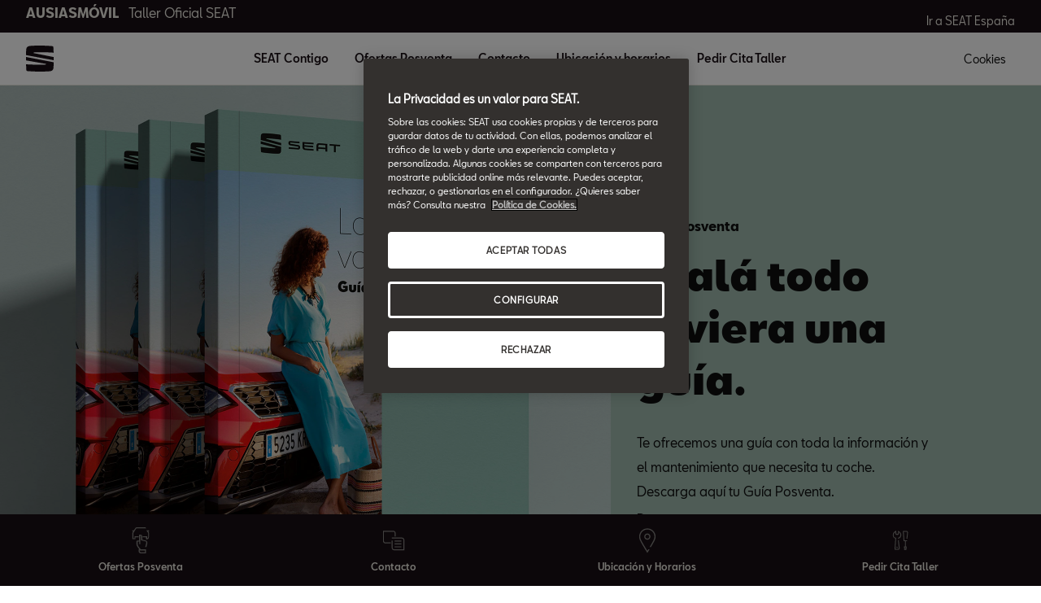

--- FILE ---
content_type: text/html;charset=utf-8
request_url: https://www.talleres.seat/home/mantenimiento.dealer.ausiasmovil
body_size: 8006
content:

<!DOCTYPE HTML>
<html lang="es-ES">


    <head>

	

	
		<script defer="defer" type="text/javascript" src="/.rum/@adobe/helix-rum-js@%5E2/dist/rum-standalone.js"></script>
<script defer="defer" type="text/javascript" src="/.rum/@adobe/helix-rum-js@%5E2/dist/rum-standalone.js"></script>
<link rel="preload" as="font" href="/etc.clientlibs/nuevaswebs/components/clientlibs/nuevaswebs/main/resources/fonts/SeatBcn-Regular.woff" crossorigin="anonymous"/>
		<link rel="preload" as="font" href="/etc.clientlibs/nuevaswebs/components/clientlibs/nuevaswebs/main/resources/fonts/SeatBcn-Black.woff" crossorigin="anonymous"/>
		<link rel="preload" as="font" href="/etc.clientlibs/nuevaswebs/components/clientlibs/nuevaswebs/main/resources/fonts/SeatBcn-Bold.woff" crossorigin="anonymous"/>
		<link rel="preload" as="font" href="/etc.clientlibs/nuevaswebs/components/clientlibs/nuevaswebs/main/resources/fonts/SeatBcn-Medium.woff" crossorigin="anonymous"/>

		<link rel="dns-prefetch" href="https://seat-ws.com"/>

		
	

    

	

	<link rel="dns-prefetch" href="https://www.googletagmanager.com"/>
	<link rel="dns-prefetch" href="https://analytics.google.com"/>
	<link rel="dns-prefetch" href="https://assets.adobedtm.com"/>
	<link rel="dns-prefetch" href="https://seatsa.tt.omtrdc.net"/>

    
    

	
	<meta http-equiv="content-type" content="text/html; charset=UTF-8"/>
	<meta name="viewport" content="width=device-width, initial-scale=1, shrink-to-fit=no, maximum-scale=1, user-scalable=no"/>

	


	
	


	<!-- SEO Meta tags -->
	<meta name="robots" content="INDEX, FOLLOW"/>

	
	

	
	
    

    
        
            <meta id="seatIdAvoidProfile" name="seatIdAvoidProfile" content="false"/>
        
            <meta id="languageISO" name="languageISO" content="es_ES"/>
        
            <meta id="currency" name="currency" content="€"/>
        
            <meta id="currencyCode" name="currencyCode" content="EUR"/>
        
            <meta id="workflow" name="workflow" content="seat-es-es"/>
        
            <meta id="dealerURL" name="dealerURL" content="https://www.talleres.seat/home/mantenimiento.snw.xml?app=seat"/>
        
            <meta id="dealerCountry" name="dealerCountry" content="esp"/>
        
            <meta id="hash" name="hash" content="aTNmV0FJemFTeUJsWkNWOTdVR3BzaG5pa2NOUlptZHU3SjJuOU1qdXJhczh2Qm0yaQ=="/>
        
            <meta id="googleMapId" name="googleMapId" content="defaultMapId"/>
        
            <meta id="hash-grv3" name="hash-grv3" content="6LcppgwrAAAAAO8j1Q7-sxRQxfVdG_mOutb9uLcO"/>
        
            
        
    


	<!-- Social Sharing -->
	
	<meta property="og:url" content="https://www.talleres.seat/home/mantenimiento.dealer.ausiasmovil"/>
	
		
		
		
	
	
	<meta property="og:image:width" content="300"/>
	<meta property="og:image:height" content="300"/>
	<meta property="og:type" content="article"/>
	<meta property="og:title" content="Posventa: benefíciate del mejor mantenimiento | SEAT"/>
	<meta property="og:description" content="Conoce las ventajas de contar con el mantenimiento más especializado para tu vehículo, nuestras guías de posventa y los servicios exclusivos Longlife."/>

	<meta name="twitter:card" content="summary_large_image"/>
	
	
	<meta name="twitter:title" content="Posventa: benefíciate del mejor mantenimiento | SEAT"/>
	<meta name="twitter:description" content="Conoce las ventajas de contar con el mantenimiento más especializado para tu vehículo, nuestras guías de posventa y los servicios exclusivos Longlife."/>

	







	
	

	
		
		
	

	
	

	
		
    
<link href="/etc.clientlibs/nuevaswebs/components/clientlibs/common/vendor/bootstrap-css.lc-a4b3f509e79c54a512b890d73235ef04-lc.min.css" type="text/css" rel="stylesheet"><link href="/etc.clientlibs/vwgroup/components/content/services/clientlibs/include.lc-328563ac6d32353c004c0459f0f978fc-lc.min.css" type="text/css" rel="stylesheet"><link href="/etc.clientlibs/seat-website/components/clientlibs/main.lc-db4c072ffbbb7ac68e60e233400f9ce5-lc.min.css" type="text/css" rel="stylesheet"><link href="/etc.clientlibs/nuevaswebs/components/clientlibs/nuevaswebs/main.lc-421bf845eef5c58018ca0b820a7e1957-lc.min.css" type="text/css" rel="stylesheet">


	

	

	

	

	

	<title>Posventa: benefíciate del mejor mantenimiento | SEAT</title>
	<meta name="hideInNav"/>
	<meta name="navTitle" content="Mantenimiento"/>

	<meta name="description" content="Conoce las ventajas de contar con el mantenimiento más especializado para tu vehículo, nuestras guías de posventa y los servicios exclusivos Longlife."/>
	<meta name="template" content="contenttemplate"/>

	

	


	
    
    

    
    
    
    

	
    
        <link rel="icon" type="image/vnd.microsoft.icon" href="/etc/designs/seat-dealers/favicon.ico"/>
        <link rel="shortcut icon" type="image/vnd.microsoft.icon" href="/etc/designs/seat-dealers/favicon.ico"/>
    
    


	
	
		
    
<script type="text/javascript" src="/etc.clientlibs/vwgroup/components/clientlibs/common/utils/datalayer.lc-824949316b956be3c781af3ce4e713ed-lc.min.js"></script><script type="text/javascript" src="/etc.clientlibs/nuevaswebs/components/clientlibs/nuevaswebs/analytics.lc-a95b21c5abc9022be24bedbc76a0b259-lc.min.js"></script>


		
		
	

	
	

    
        
            <!-- El aviso de consentimiento de cookies de OneTrust comienza para talleres.seat. -->
<script src="https://cdn.cookielaw.org/scripttemplates/otSDKStub.js" type="text/javascript" charset="UTF-8" data-domain-script="82bcf8d8-f16f-4f38-97ea-dbf807b60e47"></script>
<!-- El aviso de consentimiento de cookies de OneTrust finaliza para talleres.seat. -->

<script src="https://assets.adobedtm.com/ee3d1dc2ceba/e2c7d39ab65c/launch-2516b4adaf89.min.js" async></script>

<meta name="google-site-verification" content="wYhPQ2N7fobIIanEihzBMSmxRHxrWEVfEzHE_70Qs9g" />

        

        
    

	

	<script type="text/javascript">
		SEAT_ANALYTICS.trackPage('content\/countries\/es\/dealers_auth\/es\/home\/mantenimiento.html','','',false,'','');
	</script>

	<!-- SEO Part 1 canonical URL v1.0.6.1 -->
    
        
            
                
                <link rel="canonical" href="https://www.talleres.seat/home/mantenimiento"/>
            
        

        
            
        

        

        
    

	<!-- Seat Dealers Clientlib -->
	
	
		<span id="dealer-selector-span" class="hidden" data-dealer-selector="ausiasmovil"></span>
	

	<!-- CSS Overlay -->
	
	

	
		<span id="hash" class="hidden" data-value="aTNmV0FJemFTeUJsWkNWOTdVR3BzaG5pa2NOUlptZHU3SjJuOU1qdXJhczh2Qm0yaQ=="></span>
	

	
		
	


</head>

    
    
        
    
    
    

    

    <body class="aem-site seat-website   ">
    
    
        



        
        


	



<div class="hidden" data-alt="Browser not supported
To live the full Seat Experience, please upgrade your browser to the newest version." id="compatibilityie"></div>

	




<span class="d-none" id="pagenaming">es:Home:Maintenance</span>
<span class="d-none" id="carCode"></span>
<span class="d-none" id="market-language">ES/ES</span>

<!-- Seat Dealers Analytics -->


	<span class="d-none" id="dealerName">ausiasmovil</span>
	<span class="d-none" id="dealerCode">07332 | ausiasmovil</span>
	<span class="d-none" id="dealerId">07332MS</span>







<div class="cookie-policy-container">
	

	<div id="cookies-modal-container">

	</div>
</div>



    
<div><div class="section"><div class="new"></div>
</div><div class="iparys_inherited"><div class="modal-parsys iparsys parsys"></div>
</div>
</div>



<div><div class="section"><div class="new"></div>
</div><div class="iparys_inherited"><div class="header iparsys parsys"><div class="dealersmainnav section">
    
    




    <div class="main-navigation-v2">
        <div class="black-bar">
            <div class="container-fluid">
                <div class="row">
                    <div class="col">
                        
                        
                            <div class="dealer-name">
                                <a href="https://www.talleres.seat/home/overview-sa.dealer.ausiasmovil" target="_self">AUSIASMÓVIL<span>Taller Oficial SEAT</span></a>
                            </div>
                        
                    </div>
                    <div class="col d-none d-lg-block">
                        <div class="dealer-ctas">
                            
                                <a href="https://www.seat.es/" target="_self">Ir a SEAT España</a>
                            
                        </div>
                    </div>
                </div>
            </div>
        </div><!-- end black-bar -->

        <div class="container-fluid menu-bar">
            <div class="row">
                <div class="col col-lg-1">
                    
                    
                        <div class="logo">
                            <a href="https://www.talleres.seat/home/overview-sa.dealer.ausiasmovil" target="_self"><img src="/content/dam/public-dealer-master/header/new-nav/logoseat-desktop-1440-header.svg" alt="logo"/>                    </a>
                        </div>
                    
                    <div class="menu-icon d-block d-lg-none">
                        <img src="/etc.clientlibs/nuevaswebs/components/clientlibs/nuevaswebs/main/resources/img/menu-closed.svg" alt="menu"/>
                    </div>
                    <span class="d-block d-lg-none cookies" onclick="Optanon.ToggleInfoDisplay();">
                        Cookies
                    </span>
                </div>
                <div class="col col-lg-8 offset-lg-1 d-none d-lg-block">
                    <div class="menu-items">
                        
                            
                                <button class="main-dropdown" data-drop="section0">SEAT Contigo</button>
                            
                            
                        
                            
                            
                                <a href="https://www.talleres.seat/home/ofertas-sa.dealer.ausiasmovil" target="_self">Ofertas Posventa</a>
                                
                            
                        
                            
                            
                                <a href="https://www.talleres.seat/home/contacto-sa.dealer.ausiasmovil" target="_self">Contacto</a>
                                
                            
                        
                            
                            
                                <a href="https://www.talleres.seat/home/ubicacion-horarios-sa.dealer.ausiasmovil" target="_self">Ubicación y horarios</a>
                                
                            
                        
                            
                            
                                <a href="https://www.talleres.seat/home/cita-previa-taller-sa.dealer.ausiasmovil" target="_self">Pedir Cita Taller</a>
                                
                            
                        
                    </div>
                </div>
                <div class="col col-lg-1 offset-lg-1 d-none d-lg-block">
                    <span class="menu-items" onclick="Optanon.ToggleInfoDisplay();">
                        Cookies
                    </span>
                </div>
            </div>
        </div> <!-- end menu-bar -->

        <div id="list-items-mobile">
            <div class="close-button">
                <button>
                    <img src="/etc.clientlibs/nuevaswebs/components/clientlibs/nuevaswebs/main/resources/img/menu-x.svg" alt=""/>
                </button>
            </div>
            <div class="list-accordion">
                
                    
                        <a class="btn btn-link" data-toggle="collapse" data-target="#collapse0" aria-expanded="false" aria-controls="collapseOne">
                            SEAT Contigo
                            <img src="/etc.clientlibs/nuevaswebs/components/clientlibs/nuevaswebs/main/resources/img/icon-arrowdown-black.svg" alt="icon icon-arrowdown-black"/>
                        </a>
                        <div id="collapse0" class="collapse" data-parent=".list-accordion">
                            
                                <a href="https://www.talleres.seat/home/seat-contigo-sa.dealer.ausiasmovil" target="_self" alt="SEAT Contigo" title="SEAT Contigo">
                                    <p class="title-item">SEAT Contigo</p>
                                </a>
                            
                                <a href="https://www.talleres.seat/home/garantias-y-servicios/garantias-sa.dealer.ausiasmovil" target="_self" alt="Garantías" title="Garantías">
                                    <p class="title-item">Garantías</p>
                                </a>
                            
                                <a href="https://www.talleres.seat/home/mantenimiento.dealer.ausiasmovil" target="_self" alt="Mantenimiento" title="Mantenimiento">
                                    <p class="title-item">Mantenimiento</p>
                                </a>
                            
                                <a href="https://www.talleres.seat/home/garantias-y-servicios/servicios-sa.dealer.ausiasmovil" target="_self" alt="Ventajas Servicios Oficiales SEAT" title="Ventajas Servicios Oficiales SEAT">
                                    <p class="title-item">Ventajas Servicios Oficiales SEAT</p>
                                </a>
                            
                                <a href="https://www.talleres.seat/home/ofertas-sa/guia-posventa-SEAT-PV-sa.dealer.ausiasmovil" target="_self" alt="Guía Posventa" title="Guía Posventa">
                                    <p class="title-item">Guía Posventa</p>
                                </a>
                            
                        </div>
                    
                    
                
                    
                    
                        <a class="link" href="https://www.talleres.seat/home/ofertas-sa.dealer.ausiasmovil" target="_self">Ofertas Posventa</a>
                        
                    
                
                    
                    
                        <a class="link" href="https://www.talleres.seat/home/contacto-sa.dealer.ausiasmovil" target="_self">Contacto</a>
                        
                    
                
                    
                    
                        <a class="link" href="https://www.talleres.seat/home/ubicacion-horarios-sa.dealer.ausiasmovil" target="_self">Ubicación y horarios</a>
                        
                    
                
                    
                    
                        <a class="link" href="https://www.talleres.seat/home/cita-previa-taller-sa.dealer.ausiasmovil" target="_self">Pedir Cita Taller</a>
                        
                    
                
            </div>
            <div class="cta-container">
                
                    <a class="cta" href="https://www.seat.es/" target="_self">
                        <img src="/content/dam/public-dealer-master/header/new-nav/option-menu-car.svg" alt=""/>
                        Ir a SEAT España
                    </a>
                
            </div>
        </div>

        
            
                <div id="section0" class="container-fluid list-items">
                    <div class="row">
                        
                            <div class="col-lg-4">
                                <a href="https://www.talleres.seat/home/seat-contigo-sa.dealer.ausiasmovil" target="_self" alt="SEAT Contigo" title="SEAT Contigo">
                                    <p class="title-item">SEAT Contigo</p>
                                    <p class="subtitle-item">Nuestra relación va más allá de conducir un SEAT</p>
                                </a>
                            </div>
                        
                            <div class="col-lg-4">
                                <a href="https://www.talleres.seat/home/garantias-y-servicios/garantias-sa.dealer.ausiasmovil" target="_self" alt="Garantías" title="Garantías">
                                    <p class="title-item">Garantías</p>
                                    <p class="subtitle-item">Sin preocupaciones</p>
                                </a>
                            </div>
                        
                            <div class="col-lg-4">
                                <a href="https://www.talleres.seat/home/mantenimiento.dealer.ausiasmovil" target="_self" alt="Mantenimiento" title="Mantenimiento">
                                    <p class="title-item">Mantenimiento</p>
                                    <p class="subtitle-item">Te conocemos desde el primer día</p>
                                </a>
                            </div>
                        
                            <div class="col-lg-4">
                                <a href="https://www.talleres.seat/home/garantias-y-servicios/servicios-sa.dealer.ausiasmovil" target="_self" alt="Ventajas Servicios Oficiales SEAT" title="Ventajas Servicios Oficiales SEAT">
                                    <p class="title-item">Ventajas Servicios Oficiales SEAT</p>
                                    <p class="subtitle-item">En ningún lugar como en casa</p>
                                </a>
                            </div>
                        
                            <div class="col-lg-4">
                                <a href="https://www.talleres.seat/home/ofertas-sa/guia-posventa-SEAT-PV-sa.dealer.ausiasmovil" target="_self" alt="Guía Posventa" title="Guía Posventa">
                                    <p class="title-item">Guía Posventa</p>
                                    <p class="subtitle-item">Saber es poder cuidar tu SEAT sin sorpresas, precios cerrados con todo incluido.</p>
                                </a>
                            </div>
                        
                    </div>
                </div>
            
        
            
        
            
        
            
        
            
        
        <div class="main-nav-overlay"></div>
    </div>

<!-- end main-navigation-v2 --></div>
</div>
</div>
</div>

<div class="container-body">
    

    





    
    <div><div class="heroproduct section">

    

<div>
    
    
</div>





    
	
    
    

    
        <div class="hero hero-left bg-emerald-3 no-lazy" id="heroproduct">
            <div class="flex-parent">
                <div class="flex-son col-sm-6 col-md-6 col-xl-8 image-container-JS">
                    
    

    <div class="cont-img">
        
    
    

    
        <span data-picture="" data-alt="Niño sonriendo desde dentro del SEAT Ateca" data-title="Niño sonriendo desde dentro del SEAT Ateca" data-class="cq-dd-image img-viewport img-responsive">
            <div>
                <span data-focalPoint="f-center" data-src="/content/dam/countries/es/seat-website/posventa/mantenimiento/hero-product/small/guia_posventa_2023-S.jpg" data-srcBig="/content/dam/countries/es/seat-website/posventa/mantenimiento/hero-product/small/guia_posventa_2023-S.jpg" data-media="(max-width: 763px)"></span>
            </div>
            <div>
                <span data-focalPoint="f-center" data-src="/content/dam/countries/es/seat-website/posventa/mantenimiento/hero-product/medium/guia_posventa_2023_M.jpg" data-srcBig="/content/dam/countries/es/seat-website/posventa/mantenimiento/hero-product/medium/guia_posventa_2023_M.jpg" data-media="(min-width : 764px) and (max-width : 1015px)"></span>
            </div>
            <div>
                <span data-focalPoint="f-center" data-src="/content/dam/countries/es/seat-website/posventa/mantenimiento/hero-product/large/guia_posventa_2023_L.jpg" data-srcBig="/content/dam/countries/es/seat-website/posventa/mantenimiento/hero-product/large/guia_posventa_2023_L.jpg" data-media="(min-width: 1016px) and (max-width : 1435px)"></span>
            </div>
            <div>
                <span data-focalPoint="f-center" data-src="/content/dam/countries/es/seat-website/posventa/mantenimiento/hero-product/x-large/guia_posventa_2023_XL.jpg" data-srcBig="/content/dam/countries/es/seat-website/posventa/mantenimiento/hero-product/x-large/guia_posventa_2023_XL.jpg" data-media="(min-width: 1436px)"></span>
            </div>
        </span>

        <noscript>
            <img src="/content/dam/countries/es/seat-website/posventa/mantenimiento/hero-product/x-large/guia_posventa_2023_XL.jpg" alt="Niño sonriendo desde dentro del SEAT Ateca" title="Niño sonriendo desde dentro del SEAT Ateca" class="cq-dd-image img-viewport"/>
        </noscript>
    


        
    </div>

                </div>
            </div>
            <div class="cont-module">
                <div class="container-fluid-custom">
                    <div class="hide-s flex-son col-sm-6 col-md-6 col-xl-8 image-container-JS"></div>
                    <div class="col-12 col-md-6 col-xl-4 special-spacing-hero bg-emerald-3">
                        <div class="align-self-center group">
                            <div class="richtext">
                                <h3 class="eyebrow">Guías Posventa</h3>
                                <h1 class="title">Ojalá todo tuviera una guía.</h1>
                                <div class="description">
                                    <p>Te ofrecemos una guía con toda la información y el mantenimiento que necesita tu coche. Descarga aquí tu Guía Posventa.</p>

                                </div>
                            </div>
                            
                                
                                
                                Descarga
                                    
                                
                            
                        </div>
                    </div>
                </div>
            </div>
        </div>
    
</div>
<div class="twocolumns section">
    
    










<div>
    



<div id="twocolumns_187102987" class="two-columns-70-30 two-columns-70-30-left">
    <div class="container-fluid">
        <div class="row">
            <div class="col-12 col-sm-6 col-md-6 col-lg-4 col-xl-4">
                <div class="cont-module bg-gray ">
                    <div class="cont-module-text">
                        <h3 class="eyebrow ">Tranquilidad SEAT</h3>
                        <h2 class="title">Conduce seguro desde el inicio.</h2>
                        <div class="richtext description ">
                            <p>Tener tu SEAT en buen estado es importante. Por eso, tienes 2 años de cobertura en todos los servicios de inspección y mantenimiento. </p>

                        </div>
                        
                            <a id="twocolumns_187102987primaryCtaTitle" target="_self" class="btn btn-standard btn-outline-black" href="https://www.talleres.seat/home/posventa-sa/tranquilidad-seat" title="Ver más" alt="Ver más">Ver más
                            </a>
                        
                        
                        <div class="clearfix"></div>
                        
                            
                        
                        
                    </div>
                </div>
            </div>
            <div class="col-12 col-sm-6 col-md-6 col-lg-8 col-xl-8">
                <div class="cont-img image-container-JS">
                    
    

    
    

    
    

    
    

    
    

    
    
    

    <div class="cont-img">
        <span data-picture="" data-alt="Mujer dentro de un SEAT disfrutando del trayecto" data-title="Mujer dentro de un SEAT disfrutando del trayecto" data-class="cq-dd-image img-viewport img-responsive">
            <div>
                <span data-focalPoint="f-center" data-src="/content/dam/countries/es/seat-website/posventa/mantenimiento/2-columns-tranquilidad/small/seat-ibiza-interior-pareja.jpg" data-srcBig="/content/dam/countries/es/seat-website/posventa/mantenimiento/2-columns-tranquilidad/small/seat-ibiza-interior-pareja.jpg" data-media="(max-width: 763px)"></span>
            </div>
            <div>
                <span data-focalPoint="f-center" data-src="/content/dam/countries/es/seat-website/posventa/mantenimiento/2-columns-tranquilidad/medium/seat-ibiza-interior-pareja.jpg" data-srcBig="/content/dam/countries/es/seat-website/posventa/mantenimiento/2-columns-tranquilidad/medium/seat-ibiza-interior-pareja.jpg" data-media="(min-width : 764px) and (max-width : 1015px)"></span>
            </div>
            <div>
                <span data-focalPoint="f-right" data-src="/content/dam/countries/es/seat-website/posventa/mantenimiento/2-columns-tranquilidad/large/seat-ibiza-interior-pareja.jpg" data-srcBig="/content/dam/countries/es/seat-website/posventa/mantenimiento/2-columns-tranquilidad/large/seat-ibiza-interior-pareja.jpg" data-media="(min-width: 1016px) and (max-width : 1435px)"></span>
            </div>
            <div>
                <span data-focalPoint="f-center" data-src="/content/dam/countries/es/seat-website/posventa/mantenimiento/2-columns-tranquilidad/x-large/seat-ibiza-interior-pareja.jpg" data-srcBig="/content/dam/countries/es/seat-website/posventa/mantenimiento/2-columns-tranquilidad/x-large/seat-ibiza-interior-pareja.jpg" data-media="(min-width: 1436px)"></span>
            </div>
        </span>

        <noscript>
            <img src="/content/dam/countries/es/seat-website/posventa/mantenimiento/2-columns-tranquilidad/x-large/seat-ibiza-interior-pareja.jpg" alt="Mujer dentro de un SEAT disfrutando del trayecto" title="Mujer dentro de un SEAT disfrutando del trayecto" class="cq-dd-image img-viewport"/>
        </noscript>
    </div>



                    <div class="play-block">
                        
                    </div>
                </div>
            </div>
        </div>
    </div>
</div>

</div>





</div>
<div class="twocolumns section">
    
    









<div>
    



<div id="twocolumns_121957002" class="two-columns-generic-50-50 bg-white text-black cont-module generic-right-50-50">
    <div class="container-fluid">
        <div class="row align-items-center">
            <div class="col-12 col-md-6 col-lg-6 pl-0 pr-sm-0 order-photo">
                <div class="image-block col-md-auto image-container-JS">
                    <div class="cont-img">
                        
    

    
    

    
    

    
    

    
    

    
    
    

    <div class="cont-img">
        <span data-picture="" data-alt="Ateca blanco en ciudad" data-title="Ateca blanco en ciudad" data-class="cq-dd-image img-viewport img-responsive">
            <div>
                <span data-focalPoint="f-center" data-src="/content/dam/countries/es/seat-website/posventa/mantenimiento/2-columns-consejos/small/seat-ateca-suv-detailed-view-of-exterior-full-led-rear-lights.jpg" data-srcBig="/content/dam/countries/es/seat-website/posventa/mantenimiento/2-columns-consejos/small/seat-ateca-suv-detailed-view-of-exterior-full-led-rear-lights.jpg" data-media="(max-width: 763px)"></span>
            </div>
            <div>
                <span data-focalPoint="f-center" data-src="/content/dam/countries/es/seat-website/posventa/mantenimiento/2-columns-consejos/medium/seat-ateca-suv-detailed-view-of-exterior-full-led-rear-lights.jpg" data-srcBig="/content/dam/countries/es/seat-website/posventa/mantenimiento/2-columns-consejos/medium/seat-ateca-suv-detailed-view-of-exterior-full-led-rear-lights.jpg" data-media="(min-width : 764px) and (max-width : 1015px)"></span>
            </div>
            <div>
                <span data-focalPoint="f-center" data-src="/content/dam/countries/es/seat-website/posventa/mantenimiento/2-columns-consejos/large/seat-ateca-suv-detailed-view-of-exterior-full-led-rear-lights.jpg" data-srcBig="/content/dam/countries/es/seat-website/posventa/mantenimiento/2-columns-consejos/large/seat-ateca-suv-detailed-view-of-exterior-full-led-rear-lights.jpg" data-media="(min-width: 1016px) and (max-width : 1435px)"></span>
            </div>
            <div>
                <span data-focalPoint="f-center" data-src="/content/dam/countries/es/seat-website/posventa/mantenimiento/2-columns-consejos/x-large/seat-ateca-suv-detailed-view-of-exterior-full-led-rear-lights.jpg" data-srcBig="/content/dam/countries/es/seat-website/posventa/mantenimiento/2-columns-consejos/x-large/seat-ateca-suv-detailed-view-of-exterior-full-led-rear-lights.jpg" data-media="(min-width: 1436px)"></span>
            </div>
        </span>

        <noscript>
            <img src="/content/dam/countries/es/seat-website/posventa/mantenimiento/2-columns-consejos/x-large/seat-ateca-suv-detailed-view-of-exterior-full-led-rear-lights.jpg" alt="Ateca blanco en ciudad" title="Ateca blanco en ciudad" class="cq-dd-image img-viewport"/>
        </noscript>
    </div>


                    </div>
                    <div class="play-block">
                        
                    </div>
                </div>
            </div>
            <div class="col-12 col-md-6 col-lg-6">
                <div class="cont-module flex-column">
                    <div class="align-items-center">
                        <div class="infos-block">
                            <h3 class="eyebrow coloropacity">Carrocería nueva</h3>
                            <h2 class="title">Que tu SEAT no deje de ser un SEAT.</h2>
                            <div class="richtext description coloropacity">
                                <p>Confía en el Servicio Autorizado SEAT para que los especialistas en carrocería dejen tu coche como nuevo.</p>

                            </div>
                            <div class="clearfix"></div>
                            
                                
                            
                            
                            
                                
                            
                            
                        </div>
                    </div>
                </div>
            </div>
        </div>
    </div>
</div>
</div>






</div>
<div class="ghost section">

</div>
<div class="ghost section">

</div>
<div class="ghost section">

</div>
<div class="twocolumns section">
    
    








<div>
    



<div id="twocolumns_918939918_1161280203" class="two-columns-generic-50-50 bg-gray  cont-module generic-left-50-50">
    <div class="container-fluid">
        <div class="row align-items-center">
            <div class="col-12 col-md-6 col-lg-6">
                <div class="cont-module flex-column">
                    <div class="align-items-center">
                        <div class="infos-block">
                            <h3 class="eyebrow ">Coche de sustitución</h3>
                            <h2 class="title">Échalo de menos un poco menos.</h2>
                            <div class="richtext description ">
                                <p>No dejes de conducir un SEAT. Te ofrecemos un vehículo de sustitución mientras reparamos el tuyo.</p>

                            </div>
                            <div class="clearfix"></div>
                            
                                <div class="block-bt-primary">
                                    <a id="twocolumns_918939918_1161280203primaryCtaTitle" target="_self" class="btn btn-standard btn-outline-black" href="https://www.talleres.seat/home/posventa-sa/coche-de-sustitucion" title="Descubre más" alt="Descubre más">Descubre más
                                    </a>
                                </div>
                            
                            
                            
                                
                            
                            
                        </div>
                    </div>
                </div>
            </div>
            <div class="col-12 col-md-6 col-lg-6 pr-0 order-photo">
                <div class="image-block col-md-auto image-container-JS">
                    <div class="cont-img">
                        
    

    
    

    
    

    
    

    
    

    
    
    

    <div class="cont-img">
        <span data-picture="" data-alt="Mujer delante del SEAT Arona FR" data-title="Mujer delante del SEAT Arona FR" data-class="cq-dd-image img-viewport img-responsive">
            <div>
                <span data-focalPoint="f-left" data-src="/content/dam/countries/es/seat-website/posventa/mantenimiento/2-columns-sustitucion/small/mujer-delante-del-seat-arona-fr.jpg" data-srcBig="/content/dam/countries/es/seat-website/posventa/mantenimiento/2-columns-sustitucion/small/mujer-delante-del-seat-arona-fr.jpg" data-media="(max-width: 763px)"></span>
            </div>
            <div>
                <span data-focalPoint="f-left" data-src="/content/dam/countries/es/seat-website/posventa/mantenimiento/2-columns-sustitucion/medium/mujer-delante-del-seat-arona-fr.jpg" data-srcBig="/content/dam/countries/es/seat-website/posventa/mantenimiento/2-columns-sustitucion/medium/mujer-delante-del-seat-arona-fr.jpg" data-media="(min-width : 764px) and (max-width : 1015px)"></span>
            </div>
            <div>
                <span data-focalPoint="f-left" data-src="/content/dam/countries/es/seat-website/posventa/mantenimiento/2-columns-sustitucion/large/mujer-delante-del-seat-arona-fr.jpg" data-srcBig="/content/dam/countries/es/seat-website/posventa/mantenimiento/2-columns-sustitucion/large/mujer-delante-del-seat-arona-fr.jpg" data-media="(min-width: 1016px) and (max-width : 1435px)"></span>
            </div>
            <div>
                <span data-focalPoint="f-left" data-src="/content/dam/countries/es/seat-website/posventa/mantenimiento/2-columns-sustitucion/x-large/mujer-delante-del-seat-arona-fr.jpg" data-srcBig="/content/dam/countries/es/seat-website/posventa/mantenimiento/2-columns-sustitucion/x-large/mujer-delante-del-seat-arona-fr.jpg" data-media="(min-width: 1436px)"></span>
            </div>
        </span>

        <noscript>
            <img src="/content/dam/countries/es/seat-website/posventa/mantenimiento/2-columns-sustitucion/x-large/mujer-delante-del-seat-arona-fr.jpg" alt="Mujer delante del SEAT Arona FR" title="Mujer delante del SEAT Arona FR" class="cq-dd-image img-viewport"/>
        </noscript>
    </div>


                    </div>
                    <div class="play-block">
                        
                    </div>
                </div>
            </div>
        </div>
    </div>
</div>

</div>







</div>
<div class="twocolumns section">
    
    









<div>
    



<div id="twocolumns_601244530_46333604" class="two-columns-generic-50-50 bg-white text-black cont-module generic-right-50-50">
    <div class="container-fluid">
        <div class="row align-items-center">
            <div class="col-12 col-md-6 col-lg-6 pl-0 pr-sm-0 order-photo">
                <div class="image-block col-md-auto image-container-JS">
                    <div class="cont-img">
                        
    

    
    

    
    

    
    

    
    

    
    
    

    <div class="cont-img">
        <span data-picture="" data-alt="Hombre pulsando la pantalla táctil de su SEAT" data-title="Hombre pulsando la pantalla táctil de su SEAT" data-class="cq-dd-image img-viewport img-responsive">
            <div>
                <span data-focalPoint="f-center" data-src="/content/dam/countries/es/seat-website/posventa/mantenimiento/2-columns-manuales/small/seat-map-updates.jpg" data-srcBig="/content/dam/countries/es/seat-website/posventa/mantenimiento/2-columns-manuales/small/seat-map-updates.jpg" data-media="(max-width: 763px)"></span>
            </div>
            <div>
                <span data-focalPoint="f-center" data-src="/content/dam/countries/es/seat-website/posventa/mantenimiento/2-columns-manuales/medium/seat-map-updates.jpg" data-srcBig="/content/dam/countries/es/seat-website/posventa/mantenimiento/2-columns-manuales/medium/seat-map-updates.jpg" data-media="(min-width : 764px) and (max-width : 1015px)"></span>
            </div>
            <div>
                <span data-focalPoint="f-center" data-src="/content/dam/countries/es/seat-website/posventa/mantenimiento/2-columns-manuales/large/seat-map-updates.jpg" data-srcBig="/content/dam/countries/es/seat-website/posventa/mantenimiento/2-columns-manuales/large/seat-map-updates.jpg" data-media="(min-width: 1016px) and (max-width : 1435px)"></span>
            </div>
            <div>
                <span data-focalPoint="f-center" data-src="/content/dam/countries/es/seat-website/posventa/mantenimiento/2-columns-manuales/x-large/seat-map-updates.jpg" data-srcBig="/content/dam/countries/es/seat-website/posventa/mantenimiento/2-columns-manuales/x-large/seat-map-updates.jpg" data-media="(min-width: 1436px)"></span>
            </div>
        </span>

        <noscript>
            <img src="/content/dam/countries/es/seat-website/posventa/mantenimiento/2-columns-manuales/x-large/seat-map-updates.jpg" alt="Hombre pulsando la pantalla táctil de su SEAT" title="Hombre pulsando la pantalla táctil de su SEAT" class="cq-dd-image img-viewport"/>
        </noscript>
    </div>


                    </div>
                    <div class="play-block">
                        
                    </div>
                </div>
            </div>
            <div class="col-12 col-md-6 col-lg-6">
                <div class="cont-module flex-column">
                    <div class="align-items-center">
                        <div class="infos-block">
                            <h3 class="eyebrow coloropacity">Manuales</h3>
                            <h2 class="title">Tu SEAT no tiene secretos.</h2>
                            <div class="richtext description coloropacity">
                                <p>Accede al manual de tu coche con toda la información, recomendaciones y advertencias de uso de tu vehículo.</p>

                            </div>
                            <div class="clearfix"></div>
                            
                                <div class="block-bt-primary">
                                    <a id="twocolumns_601244530_46333604primaryCtaTitle" target="_self" class="btn btn-standard btn-outline-black" href="https://www.talleres.seat/home/posventa-sa/servicios-sa/manuales" title="Descarga tu manual" alt="Descarga tu manual">Descarga tu manual
                                    </a>
                                </div>
                            
                            
                            
                                
                            
                            
                        </div>
                    </div>
                </div>
            </div>
        </div>
    </div>
</div>
</div>






</div>
<div class="twocolumns section">
    
    








<div>
    



<div id="twocolumns_copy_copy_202461355" class="two-columns-generic-50-50 bg-gray  cont-module generic-left-50-50">
    <div class="container-fluid">
        <div class="row align-items-center">
            <div class="col-12 col-md-6 col-lg-6">
                <div class="cont-module flex-column">
                    <div class="align-items-center">
                        <div class="infos-block">
                            <h3 class="eyebrow ">Mantenimiento oficial SEAT</h3>
                            <h2 class="title">Saber que acertarás.</h2>
                            <div class="richtext description ">
                                <p>Conocemos bien tu SEAT y sabemos mantenerlo como nuevo. Para que puedas disfrutarlo muchos años con la emoción del primer día.</p>

                            </div>
                            <div class="clearfix"></div>
                            
                                
                            
                            
                            
                                
                            
                            
                        </div>
                    </div>
                </div>
            </div>
            <div class="col-12 col-md-6 col-lg-6 pr-0 order-photo">
                <div class="image-block col-md-auto image-container-JS">
                    <div class="cont-img">
                        
    

    
    

    
    

    
    

    
    

    
    
    

    <div class="cont-img">
        <span data-picture="" data-alt="Niño sonriendo dentro de un SEAT" data-title="Niño sonriendo dentro de un SEAT" data-class="cq-dd-image img-viewport img-responsive">
            <div>
                <span data-focalPoint="f-center" data-src="/content/dam/countries/es/seat-website/posventa/mantenimiento/2-columns-mantenimiento/small/ateca-exterior-familia.jpg" data-srcBig="/content/dam/countries/es/seat-website/posventa/mantenimiento/2-columns-mantenimiento/small/ateca-exterior-familia.jpg" data-media="(max-width: 763px)"></span>
            </div>
            <div>
                <span data-focalPoint="f-center" data-src="/content/dam/countries/es/seat-website/posventa/mantenimiento/2-columns-mantenimiento/medium/ateca-exterior-familia.jpg" data-srcBig="/content/dam/countries/es/seat-website/posventa/mantenimiento/2-columns-mantenimiento/medium/ateca-exterior-familia.jpg" data-media="(min-width : 764px) and (max-width : 1015px)"></span>
            </div>
            <div>
                <span data-focalPoint="f-center" data-src="/content/dam/countries/es/seat-website/posventa/mantenimiento/2-columns-mantenimiento/large/ateca-exterior-familia.jpg" data-srcBig="/content/dam/countries/es/seat-website/posventa/mantenimiento/2-columns-mantenimiento/large/ateca-exterior-familia.jpg" data-media="(min-width: 1016px) and (max-width : 1435px)"></span>
            </div>
            <div>
                <span data-focalPoint="f-center" data-src="/content/dam/countries/es/seat-website/posventa/mantenimiento/2-columns-mantenimiento/x-large/ateca-exterior-familia.jpg" data-srcBig="/content/dam/countries/es/seat-website/posventa/mantenimiento/2-columns-mantenimiento/x-large/ateca-exterior-familia.jpg" data-media="(min-width: 1436px)"></span>
            </div>
        </span>

        <noscript>
            <img src="/content/dam/countries/es/seat-website/posventa/mantenimiento/2-columns-mantenimiento/x-large/ateca-exterior-familia.jpg" alt="Niño sonriendo dentro de un SEAT" title="Niño sonriendo dentro de un SEAT" class="cq-dd-image img-viewport"/>
        </noscript>
    </div>


                    </div>
                    <div class="play-block">
                        
                    </div>
                </div>
            </div>
        </div>
    </div>
</div>

</div>







</div>

</div>
    
    <div><div class="section"><div class="new"></div>
</div><div class="iparys_inherited"><div class="disclaimer iparsys parsys"></div>
</div>
</div>
</div>


<div><div class="section"><div class="new"></div>
</div><div class="iparys_inherited"><div class="footer iparsys parsys"><div class="dealersfooter section">
    
    


<div>
    
    
</div>
<div>
    
    
</div>

<div class="footer-v2">
    <div class="container-fluid section-first-block">
        <div class="row">
            <div class="col-2 col-md-8">
                <div class="section-logo">
                    <img src="/content/dam/public-dealer-master/footer/logoseat-desktop-1440-white.svg" alt="logo"/>
                </div>
            </div>
            <div class="col col-md-4">
                <div class="section-dealer">
                    <p>AUSIASMÓVIL Taller oficial SEAT</p>

                    <a href="/home/contacto-sa.dealer.ausiasmovil"><img src="/content/dam/public-dealer-master/footer/mail-white.svg" alt=""/><span class="text-icon">Contacto</span></a>
                </div>
            </div>
        </div>
    </div>


    <div class="container-fluid section-second-block">
        <div class="row" id="accordion">
            <div class="col-12 col-md-4">
                <div class="section-title">
                    <div class="d-md-none collapse-btn collapsed" type="button" data-toggle="collapse" role="button" aria-expanded="false" data-target="#collapsePopular" aria-controls="collapsePopular">
                        Ofertas
                        <div class="collapse-icon">
                            <span class="two "></span>
                            <span class="one "></span>
                        </div>
                    </div>
                    <p class="d-none d-md-block">Ofertas</p>
                    <div class="collapse" id="collapsePopular" aria-labelledby="headingPopular" data-parent="#accordion">
                        <div class="container-links">
                            
                                <a href="/home/ofertas-sa.dealer.ausiasmovil" target="_self">Ofertas Posventa</a>
                            
                        </div>
                    </div>
                </div>
            </div>

            <div class="col-12 col-md-4">
                <div class="section-title">
                    <div class="d-md-none collapse-btn collapsed" type="button" data-toggle="collapse" role="button" aria-expanded="false" data-target="#collapseAbout" aria-controls="collapseAbout">
                        Sobre AUSIASMÓVIL
                        <div class="collapse-icon">
                            <span class="one "></span>
                            <span class="two "></span>
                        </div>
                    </div>
                    <p class="d-none d-md-block">Sobre AUSIASMÓVIL</p>
                    <div class="collapse" id="collapseAbout" aria-labelledby="headingAbout" data-parent="#accordion">
                        <div class="container-links">
                            
                                <a href="/home/ubicacion-horarios-sa.dealer.ausiasmovil" target="_self">Ubicación y horarios</a>
                            
                                <a href="/home/eu-data-act.dealer.ausiasmovil" target="_self">Ley de datos de la UE</a>
                            
                        </div>
                    </div>
                </div>
            </div>

            <div class="col-12 col-md-4">
                <div class="section-title">
                    <p><span class="d-none d-md-block">Redes Sociales</span></p>
                    <div class="container-social">
                        
                            <a href="https://www.facebook.com/seat" data-socialname="Facebook"><img src="/content/dam/public-dealer-master/footer/ico-facebook-white.svg" alt=""/></a>
                        
                            <a href="https://twitter.com/tuseat" data-socialname="Twitter"><img src="/content/dam/public-dealer-master/footer/ico-twitter-white.svg" alt=""/></a>
                        
                            <a href="https://www.instagram.com/seatesp/" data-socialname="Instagram"><img src="/content/dam/public-dealer-master/footer/ico-instagram-white.svg" alt=""/></a>
                        
                            
                        
                            
                        
                    </div>
                </div>
            </div>
        </div>
    </div>

    <div class="container-fluid section-third-block">
        <div class="row">
            <div class="col-12 col-md-8">
                <div class="section-links">
                    
                        <a href="/home/footer/nota-legal-sa.dealer.ausiasmovil">Nota legal</a>
                    
                        <a href="/home/footer/politica-de-cookies-sa.dealer.ausiasmovil">Política de cookies</a>
                    
                        <a href="/home/footer/politica-privacidad-sa.dealer.ausiasmovil">Política de privacidad</a>
                    
                </div>
            </div>
            <div class="col-12 col-md-4">
                <div class="section-copyr">
                    <p>© 2026 AUSIASMÓVIL todos los derechos reservados</p>
                </div>
            </div>
        </div>
    </div>
</div></div>
<div class="conversiontoolbar section">



    
    




    <div>
    
    
</div>
    <div class="conversion-v2 fixed-bottom" id="conversiontoolbar_617460076">
        <div class="container-fluid">
            <div class="row container-grid">
                
                    
                        <div class="col col-md">
                            <a href="https://www.talleres.seat/home/ofertas-sa" target="_self" title="Ofertas Posventa" onclick="s_objectID='OfertasPosventa';">
                                <figure class="thumb-picture">
                                    <span class="image-icon">
                                        <img class="" src="/content/dam/public/seat-website/generic/icons/icon-library/choose-car.svg" role="presentation" alt=""/>
                                    </span>
                                    <figcaption class="caption">
                                        <p class="figure-title">Ofertas Posventa</p>
                                        <p class="figure-description">
                                            Descubre todas nuestras ofertas
                                        </p>
                                    </figcaption>
                                </figure>
                            </a>
                        </div>
                    
                
                    
                        <div class="col col-md">
                            <a href="https://www.talleres.seat/home/contacto-sa" target="_self" title="Contacto" onclick="s_objectID='Contacto';">
                                <figure class="thumb-picture">
                                    <span class="image-icon">
                                        <img class="" src="/content/dam/countries/es/seat-website/generic/icons/icon-library/chat-grey.svg" role="presentation" alt=""/>
                                    </span>
                                    <figcaption class="caption">
                                        <p class="figure-title">Contacto</p>
                                        <p class="figure-description">
                                            ¿Alguna duda? Envíanos tu consulta
                                        </p>
                                    </figcaption>
                                </figure>
                            </a>
                        </div>
                    
                
                    
                        <div class="col col-md">
                            <a href="https://www.talleres.seat/home/ubicacion-horarios-sa" target="_self" title="Ubicación y Horarios" onclick="s_objectID='UbicacinyHorarios';">
                                <figure class="thumb-picture">
                                    <span class="image-icon">
                                        <img class="" src="/content/dam/countries/es/seat-website/generic/icons/conversion-icons/icono-encuentra.svg" role="presentation" alt=""/>
                                    </span>
                                    <figcaption class="caption">
                                        <p class="figure-title">Ubicación y Horarios</p>
                                        <p class="figure-description">
                                            ¿Dónde encontrarnos?
                                        </p>
                                    </figcaption>
                                </figure>
                            </a>
                        </div>
                    
                
                    
                        <div class="col col-md">
                            <a target="_self" title="Pedir Cita Taller" onclick="s_objectID='PedirCitaTaller';" data-enable-book-an-appointment="true">
                                <figure class="thumb-picture">
                                    <span class="image-icon">
                                        <img class="" src="/content/dam/countries/es/seat-website/generic/icons/icon-library/schedule-a-service-grey-2.svg" role="presentation" alt=""/>
                                    </span>
                                    <figcaption class="caption">
                                        <p class="figure-title">Pedir Cita Taller</p>
                                        <p class="figure-description">
                                            Solicitar cita en Ausiasmóvil
                                        </p>
                                    </figcaption>
                                </figure>
                            </a>
                        </div>
                    
                
            </div>
        </div>
    </div>
</div>
</div>
</div>
</div>





    
    












<div class="overlay-modal">
    <!-- Modal -->
    <div class="modal modal-full-screen" id="modalFullScreen" tabindex="-1" role="dialog" aria-labelledby="" aria-hidden="true">
        <div class="modal-dialog modal-dialog-centered">
            <div class="modal-content">
                <div class="modal-header">
                    <button type="button" class="close" data-dismiss="modal" aria-label="Close">
                        <img src="/etc.clientlibs/nuevaswebs/components/clientlibs/nuevaswebs/main/resources/img/close.svg" alt="icon close"/>
                    </button>
                </div>
                <div class="modal-body"></div>
            </div>
        </div>
    </div>
</div>










	

	

	
	

	

	
		
    
<script type="text/javascript" src="/etc.clientlibs/clientlibs/granite/jquery.lc-7842899024219bcbdb5e72c946870b79-lc.min.js"></script><script type="text/javascript" src="/etc.clientlibs/clientlibs/granite/utils.lc-e7bf340a353e643d198b25d0c8ccce47-lc.min.js"></script><script type="text/javascript" src="/etc.clientlibs/clientlibs/granite/jquery/granite.lc-543d214c88dfa6f4a3233b630c82d875-lc.min.js"></script><script type="text/javascript" src="/etc.clientlibs/foundation/clientlibs/jquery.lc-dd9b395c741ce2784096e26619e14910-lc.min.js"></script><script type="text/javascript" src="/etc.clientlibs/vwgroup/components/clientlibs/common/utils/common-utils.lc-247835bd6ab21f6a053820b4d4068237-lc.min.js"></script><script type="text/javascript" src="/etc.clientlibs/seatComponents/clientlibs/commons/seat_id.lc-0b08df62631fe2825bda4be3112ba1c5-lc.min.js"></script><script type="text/javascript" src="/etc.clientlibs/clientlibs/granite/jquery/granite/csrf.lc-652a558c3774088b61b0530c184710d1-lc.min.js"></script><script type="text/javascript" src="/etc.clientlibs/nuevaswebs/components/clientlibs/common/vendor/jquery_3.6.1.lc-00727d1d5d9c90f7de826f1a4a9cc632-lc.min.js"></script><script type="text/javascript" src="/etc.clientlibs/nuevaswebs/components/clientlibs/common/vendor/jquery_validate.lc-5861a036c2de6c2df26749fe41d57605-lc.min.js"></script><script type="text/javascript" src="/etc.clientlibs/nuevaswebs/components/clientlibs/common/vendor/bootstrap-js.lc-a0805bca912ec901f2a7096228b62d46-lc.min.js"></script><script type="text/javascript" src="/etc.clientlibs/vwgroup/components/clientlibs/common/utils/media-utils.lc-966b3a359bbb20b244b9d7d2004da477-lc.min.js"></script><script type="text/javascript" src="/etc.clientlibs/vwgroup/components/content/services/clientlibs/include.lc-dd1e3ea02cb66ee3f8f7214013a3cea6-lc.min.js"></script><script type="text/javascript" src="/etc.clientlibs/seat-website/components/clientlibs/main.lc-7b2fdde98681b9d382169b53b39d8976-lc.min.js"></script><script type="text/javascript" src="/etc.clientlibs/nuevaswebs/components/clientlibs/nuevaswebs/main.lc-c59b984025cca8b0548cf4e6b3d0464b-lc.min.js"></script><script type="text/javascript" src="/etc.clientlibs/nuevaswebs/components/dealerscontent/dealersmainnav/clientlibs.lc-3e478889aa15ab48aa372c98c14a9c21-lc.min.js"></script><script type="text/javascript" src="/etc.clientlibs/seat/components/content/dealerconversion/clientlibs.lc-bf41401092c0f5ba9f91c64853cab009-lc.min.js"></script><script type="text/javascript" src="/etc.clientlibs/seat/components/content/conversiontoolbar/clientlibs.lc-d41d8cd98f00b204e9800998ecf8427e-lc.min.js"></script>



		
	

	




    


        
    

    

    


        

    
    </body>

</html>

--- FILE ---
content_type: image/svg+xml
request_url: https://www.talleres.seat/etc.clientlibs/nuevaswebs/components/clientlibs/nuevaswebs/main/resources/img/ico-next-gray.svg
body_size: 41
content:
<?xml version="1.0" encoding="utf-8"?>
<!-- Generator: Adobe Illustrator 22.0.1, SVG Export Plug-In . SVG Version: 6.00 Build 0)  -->
<svg version="1.1" id="Layer_3" xmlns="http://www.w3.org/2000/svg" xmlns:xlink="http://www.w3.org/1999/xlink" x="0px" y="0px"
	 viewBox="0 0 32 32" style="enable-background:new 0 0 32 32;" xml:space="preserve">
<style type="text/css">
	.st0{fill:#0F0F0F;}
</style>
<path class="st0" d="M9.5,31c-0.5,0-1-0.2-1.4-0.6c-0.8-0.8-0.8-2,0-2.8L19.7,16L8.1,4.4c-0.8-0.8-0.8-2,0-2.8s2-0.8,2.8,0L25.3,16
	L10.9,30.4C10.5,30.8,10,31,9.5,31z"/>
</svg>


--- FILE ---
content_type: application/javascript;charset=utf-8
request_url: https://www.talleres.seat/etc.clientlibs/seat-website/components/clientlibs/main.lc-7b2fdde98681b9d382169b53b39d8976-lc.min.js
body_size: 149
content:
var $jscomp=$jscomp||{};$jscomp.scope={};$jscomp.createTemplateTagFirstArg=function(a){return a.raw=a};$jscomp.createTemplateTagFirstArgWithRaw=function(a,b){a.raw=b;return a};
window.WX=function(){var a={ref:0,ticking:!1,percentage:0,directionRef:"init",handler:function(b){var c=a.directionRef;if(portalUtil.isS()||portalUtil.isM())-1>this.ref-b&&("init"===c||"up"===c)&&(this.directionRef="down"),1<this.ref-b&&("init"===c||"down"===c)&&(this.directionRef="up"),0===b&&(this.directionRef="up"),document.querySelector("html").setAttribute("wx-scroll",this.directionRef);this.ref=b}};window.addEventListener("scroll",function(b){var c=window.scrollY;a.ticking||window.requestAnimationFrame(function(){a.handler(c);
a.ticking=!1});a.ticking=!0});return Object.assign({},portalUtil,{components:[],scroll:a})}();window.WS=window.WX;var calculateVHHeight=function(){return.01*window.innerHeight};window.addEventListener("resize",function(){document.documentElement.style.setProperty("--vh",calculateVHHeight()+"px")});